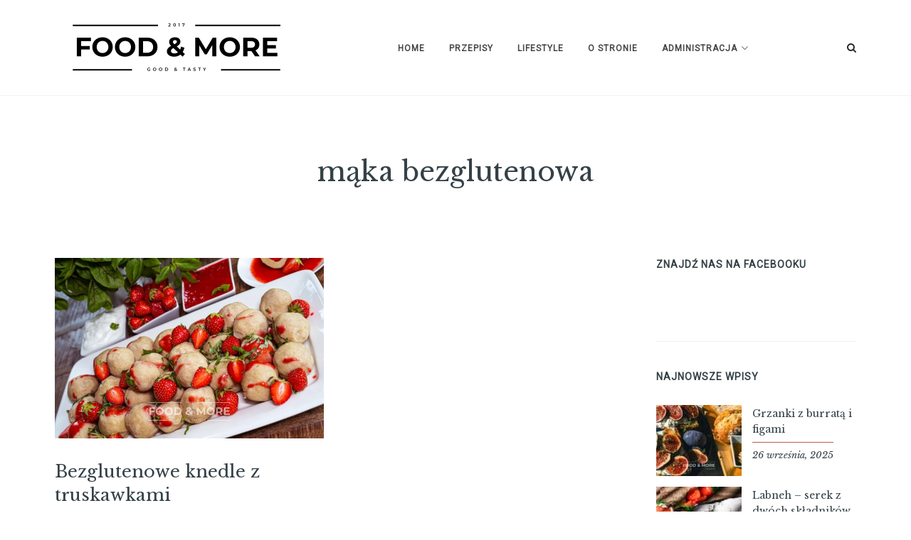

--- FILE ---
content_type: text/html; charset=UTF-8
request_url: https://foodandmore.pl/tag/maka-bezglutenowa/
body_size: 13582
content:

<!DOCTYPE html>
<html dir="ltr" lang="pl-PL" prefix="og: https://ogp.me/ns#">
<head>
<meta charset="UTF-8">
<meta name="viewport" content="width=device-width, initial-scale=1">
<link rel="profile" href="http://gmpg.org/xfn/11">
<link rel="pingback" href="https://foodandmore.pl/xmlrpc.php">

	<style type="text/css">
		/* Write your custom CSS here. Your custom CSS will not be removed when updating healey. */<!-- loop through the posts -->
	</style>

<title>mąka bezglutenowa - Food&amp;More</title>

		<!-- All in One SEO 4.9.0 - aioseo.com -->
	<meta name="robots" content="max-image-preview:large" />
	<link rel="canonical" href="https://foodandmore.pl/tag/maka-bezglutenowa/" />
	<meta name="generator" content="All in One SEO (AIOSEO) 4.9.0" />
		<script type="application/ld+json" class="aioseo-schema">
			{"@context":"https:\/\/schema.org","@graph":[{"@type":"BreadcrumbList","@id":"https:\/\/foodandmore.pl\/tag\/maka-bezglutenowa\/#breadcrumblist","itemListElement":[{"@type":"ListItem","@id":"https:\/\/foodandmore.pl#listItem","position":1,"name":"Home","item":"https:\/\/foodandmore.pl","nextItem":{"@type":"ListItem","@id":"https:\/\/foodandmore.pl\/tag\/maka-bezglutenowa\/#listItem","name":"m\u0105ka bezglutenowa"}},{"@type":"ListItem","@id":"https:\/\/foodandmore.pl\/tag\/maka-bezglutenowa\/#listItem","position":2,"name":"m\u0105ka bezglutenowa","previousItem":{"@type":"ListItem","@id":"https:\/\/foodandmore.pl#listItem","name":"Home"}}]},{"@type":"CollectionPage","@id":"https:\/\/foodandmore.pl\/tag\/maka-bezglutenowa\/#collectionpage","url":"https:\/\/foodandmore.pl\/tag\/maka-bezglutenowa\/","name":"m\u0105ka bezglutenowa - Food&More","inLanguage":"pl-PL","isPartOf":{"@id":"https:\/\/foodandmore.pl\/#website"},"breadcrumb":{"@id":"https:\/\/foodandmore.pl\/tag\/maka-bezglutenowa\/#breadcrumblist"}},{"@type":"Organization","@id":"https:\/\/foodandmore.pl\/#organization","name":"Food&More","description":"Smaczny blog kulinarny","url":"https:\/\/foodandmore.pl\/","logo":{"@type":"ImageObject","url":"https:\/\/foodandmore.pl\/wp-content\/uploads\/2019\/11\/cropped-FM_black_squere.png","@id":"https:\/\/foodandmore.pl\/tag\/maka-bezglutenowa\/#organizationLogo","width":512,"height":512},"image":{"@id":"https:\/\/foodandmore.pl\/tag\/maka-bezglutenowa\/#organizationLogo"},"sameAs":["https:\/\/www.facebook.com\/foodandmorepl\/","https:\/\/www.instagram.com\/food__and__more\/"]},{"@type":"WebSite","@id":"https:\/\/foodandmore.pl\/#website","url":"https:\/\/foodandmore.pl\/","name":"Food&More","description":"Smaczny blog kulinarny","inLanguage":"pl-PL","publisher":{"@id":"https:\/\/foodandmore.pl\/#organization"}}]}
		</script>
		<!-- All in One SEO -->

<link rel='dns-prefetch' href='//secure.gravatar.com' />
<link rel='dns-prefetch' href='//stats.wp.com' />
<link rel='dns-prefetch' href='//fonts.googleapis.com' />
<link rel='dns-prefetch' href='//v0.wordpress.com' />
<link rel='dns-prefetch' href='//widgets.wp.com' />
<link rel='dns-prefetch' href='//s0.wp.com' />
<link rel='dns-prefetch' href='//0.gravatar.com' />
<link rel='dns-prefetch' href='//1.gravatar.com' />
<link rel='dns-prefetch' href='//2.gravatar.com' />
<link rel='dns-prefetch' href='//jetpack.wordpress.com' />
<link rel='dns-prefetch' href='//public-api.wordpress.com' />
<link rel="alternate" type="application/rss+xml" title="Food&amp;More &raquo; Kanał z wpisami" href="https://foodandmore.pl/feed/" />
<link rel="alternate" type="application/rss+xml" title="Food&amp;More &raquo; Kanał z komentarzami" href="https://foodandmore.pl/comments/feed/" />
<link rel="alternate" type="application/rss+xml" title="Food&amp;More &raquo; Kanał z wpisami otagowanymi jako mąka bezglutenowa" href="https://foodandmore.pl/tag/maka-bezglutenowa/feed/" />
<style id='wp-img-auto-sizes-contain-inline-css' type='text/css'>
img:is([sizes=auto i],[sizes^="auto," i]){contain-intrinsic-size:3000px 1500px}
/*# sourceURL=wp-img-auto-sizes-contain-inline-css */
</style>

<link rel='stylesheet' id='codepeople-loading-page-style-css' href='https://foodandmore.pl/wp-content/plugins/loading-page/css/loading-page.css?ver=free-1.2.7' type='text/css' media='' />
<link rel='stylesheet' id='codepeople-loading-page-style-effect-css' href='https://foodandmore.pl/wp-content/plugins/loading-page/css/loading-page.css?ver=free-1.2.7' type='text/css' media='' />
<link rel='stylesheet' id='sbi_styles-css' href='https://foodandmore.pl/wp-content/plugins/instagram-feed/css/sbi-styles.min.css?ver=6.10.0' type='text/css' media='all' />
<style id='wp-emoji-styles-inline-css' type='text/css'>

	img.wp-smiley, img.emoji {
		display: inline !important;
		border: none !important;
		box-shadow: none !important;
		height: 1em !important;
		width: 1em !important;
		margin: 0 0.07em !important;
		vertical-align: -0.1em !important;
		background: none !important;
		padding: 0 !important;
	}
/*# sourceURL=wp-emoji-styles-inline-css */
</style>
<link rel='stylesheet' id='wp-block-library-css' href='https://foodandmore.pl/wp-includes/css/dist/block-library/style.min.css?ver=6.9' type='text/css' media='all' />
<style id='wp-block-paragraph-inline-css' type='text/css'>
.is-small-text{font-size:.875em}.is-regular-text{font-size:1em}.is-large-text{font-size:2.25em}.is-larger-text{font-size:3em}.has-drop-cap:not(:focus):first-letter{float:left;font-size:8.4em;font-style:normal;font-weight:100;line-height:.68;margin:.05em .1em 0 0;text-transform:uppercase}body.rtl .has-drop-cap:not(:focus):first-letter{float:none;margin-left:.1em}p.has-drop-cap.has-background{overflow:hidden}:root :where(p.has-background){padding:1.25em 2.375em}:where(p.has-text-color:not(.has-link-color)) a{color:inherit}p.has-text-align-left[style*="writing-mode:vertical-lr"],p.has-text-align-right[style*="writing-mode:vertical-rl"]{rotate:180deg}
/*# sourceURL=https://foodandmore.pl/wp-includes/blocks/paragraph/style.min.css */
</style>
<style id='global-styles-inline-css' type='text/css'>
:root{--wp--preset--aspect-ratio--square: 1;--wp--preset--aspect-ratio--4-3: 4/3;--wp--preset--aspect-ratio--3-4: 3/4;--wp--preset--aspect-ratio--3-2: 3/2;--wp--preset--aspect-ratio--2-3: 2/3;--wp--preset--aspect-ratio--16-9: 16/9;--wp--preset--aspect-ratio--9-16: 9/16;--wp--preset--color--black: #000000;--wp--preset--color--cyan-bluish-gray: #abb8c3;--wp--preset--color--white: #ffffff;--wp--preset--color--pale-pink: #f78da7;--wp--preset--color--vivid-red: #cf2e2e;--wp--preset--color--luminous-vivid-orange: #ff6900;--wp--preset--color--luminous-vivid-amber: #fcb900;--wp--preset--color--light-green-cyan: #7bdcb5;--wp--preset--color--vivid-green-cyan: #00d084;--wp--preset--color--pale-cyan-blue: #8ed1fc;--wp--preset--color--vivid-cyan-blue: #0693e3;--wp--preset--color--vivid-purple: #9b51e0;--wp--preset--gradient--vivid-cyan-blue-to-vivid-purple: linear-gradient(135deg,rgb(6,147,227) 0%,rgb(155,81,224) 100%);--wp--preset--gradient--light-green-cyan-to-vivid-green-cyan: linear-gradient(135deg,rgb(122,220,180) 0%,rgb(0,208,130) 100%);--wp--preset--gradient--luminous-vivid-amber-to-luminous-vivid-orange: linear-gradient(135deg,rgb(252,185,0) 0%,rgb(255,105,0) 100%);--wp--preset--gradient--luminous-vivid-orange-to-vivid-red: linear-gradient(135deg,rgb(255,105,0) 0%,rgb(207,46,46) 100%);--wp--preset--gradient--very-light-gray-to-cyan-bluish-gray: linear-gradient(135deg,rgb(238,238,238) 0%,rgb(169,184,195) 100%);--wp--preset--gradient--cool-to-warm-spectrum: linear-gradient(135deg,rgb(74,234,220) 0%,rgb(151,120,209) 20%,rgb(207,42,186) 40%,rgb(238,44,130) 60%,rgb(251,105,98) 80%,rgb(254,248,76) 100%);--wp--preset--gradient--blush-light-purple: linear-gradient(135deg,rgb(255,206,236) 0%,rgb(152,150,240) 100%);--wp--preset--gradient--blush-bordeaux: linear-gradient(135deg,rgb(254,205,165) 0%,rgb(254,45,45) 50%,rgb(107,0,62) 100%);--wp--preset--gradient--luminous-dusk: linear-gradient(135deg,rgb(255,203,112) 0%,rgb(199,81,192) 50%,rgb(65,88,208) 100%);--wp--preset--gradient--pale-ocean: linear-gradient(135deg,rgb(255,245,203) 0%,rgb(182,227,212) 50%,rgb(51,167,181) 100%);--wp--preset--gradient--electric-grass: linear-gradient(135deg,rgb(202,248,128) 0%,rgb(113,206,126) 100%);--wp--preset--gradient--midnight: linear-gradient(135deg,rgb(2,3,129) 0%,rgb(40,116,252) 100%);--wp--preset--font-size--small: 13px;--wp--preset--font-size--medium: 20px;--wp--preset--font-size--large: 36px;--wp--preset--font-size--x-large: 42px;--wp--preset--spacing--20: 0.44rem;--wp--preset--spacing--30: 0.67rem;--wp--preset--spacing--40: 1rem;--wp--preset--spacing--50: 1.5rem;--wp--preset--spacing--60: 2.25rem;--wp--preset--spacing--70: 3.38rem;--wp--preset--spacing--80: 5.06rem;--wp--preset--shadow--natural: 6px 6px 9px rgba(0, 0, 0, 0.2);--wp--preset--shadow--deep: 12px 12px 50px rgba(0, 0, 0, 0.4);--wp--preset--shadow--sharp: 6px 6px 0px rgba(0, 0, 0, 0.2);--wp--preset--shadow--outlined: 6px 6px 0px -3px rgb(255, 255, 255), 6px 6px rgb(0, 0, 0);--wp--preset--shadow--crisp: 6px 6px 0px rgb(0, 0, 0);}:where(.is-layout-flex){gap: 0.5em;}:where(.is-layout-grid){gap: 0.5em;}body .is-layout-flex{display: flex;}.is-layout-flex{flex-wrap: wrap;align-items: center;}.is-layout-flex > :is(*, div){margin: 0;}body .is-layout-grid{display: grid;}.is-layout-grid > :is(*, div){margin: 0;}:where(.wp-block-columns.is-layout-flex){gap: 2em;}:where(.wp-block-columns.is-layout-grid){gap: 2em;}:where(.wp-block-post-template.is-layout-flex){gap: 1.25em;}:where(.wp-block-post-template.is-layout-grid){gap: 1.25em;}.has-black-color{color: var(--wp--preset--color--black) !important;}.has-cyan-bluish-gray-color{color: var(--wp--preset--color--cyan-bluish-gray) !important;}.has-white-color{color: var(--wp--preset--color--white) !important;}.has-pale-pink-color{color: var(--wp--preset--color--pale-pink) !important;}.has-vivid-red-color{color: var(--wp--preset--color--vivid-red) !important;}.has-luminous-vivid-orange-color{color: var(--wp--preset--color--luminous-vivid-orange) !important;}.has-luminous-vivid-amber-color{color: var(--wp--preset--color--luminous-vivid-amber) !important;}.has-light-green-cyan-color{color: var(--wp--preset--color--light-green-cyan) !important;}.has-vivid-green-cyan-color{color: var(--wp--preset--color--vivid-green-cyan) !important;}.has-pale-cyan-blue-color{color: var(--wp--preset--color--pale-cyan-blue) !important;}.has-vivid-cyan-blue-color{color: var(--wp--preset--color--vivid-cyan-blue) !important;}.has-vivid-purple-color{color: var(--wp--preset--color--vivid-purple) !important;}.has-black-background-color{background-color: var(--wp--preset--color--black) !important;}.has-cyan-bluish-gray-background-color{background-color: var(--wp--preset--color--cyan-bluish-gray) !important;}.has-white-background-color{background-color: var(--wp--preset--color--white) !important;}.has-pale-pink-background-color{background-color: var(--wp--preset--color--pale-pink) !important;}.has-vivid-red-background-color{background-color: var(--wp--preset--color--vivid-red) !important;}.has-luminous-vivid-orange-background-color{background-color: var(--wp--preset--color--luminous-vivid-orange) !important;}.has-luminous-vivid-amber-background-color{background-color: var(--wp--preset--color--luminous-vivid-amber) !important;}.has-light-green-cyan-background-color{background-color: var(--wp--preset--color--light-green-cyan) !important;}.has-vivid-green-cyan-background-color{background-color: var(--wp--preset--color--vivid-green-cyan) !important;}.has-pale-cyan-blue-background-color{background-color: var(--wp--preset--color--pale-cyan-blue) !important;}.has-vivid-cyan-blue-background-color{background-color: var(--wp--preset--color--vivid-cyan-blue) !important;}.has-vivid-purple-background-color{background-color: var(--wp--preset--color--vivid-purple) !important;}.has-black-border-color{border-color: var(--wp--preset--color--black) !important;}.has-cyan-bluish-gray-border-color{border-color: var(--wp--preset--color--cyan-bluish-gray) !important;}.has-white-border-color{border-color: var(--wp--preset--color--white) !important;}.has-pale-pink-border-color{border-color: var(--wp--preset--color--pale-pink) !important;}.has-vivid-red-border-color{border-color: var(--wp--preset--color--vivid-red) !important;}.has-luminous-vivid-orange-border-color{border-color: var(--wp--preset--color--luminous-vivid-orange) !important;}.has-luminous-vivid-amber-border-color{border-color: var(--wp--preset--color--luminous-vivid-amber) !important;}.has-light-green-cyan-border-color{border-color: var(--wp--preset--color--light-green-cyan) !important;}.has-vivid-green-cyan-border-color{border-color: var(--wp--preset--color--vivid-green-cyan) !important;}.has-pale-cyan-blue-border-color{border-color: var(--wp--preset--color--pale-cyan-blue) !important;}.has-vivid-cyan-blue-border-color{border-color: var(--wp--preset--color--vivid-cyan-blue) !important;}.has-vivid-purple-border-color{border-color: var(--wp--preset--color--vivid-purple) !important;}.has-vivid-cyan-blue-to-vivid-purple-gradient-background{background: var(--wp--preset--gradient--vivid-cyan-blue-to-vivid-purple) !important;}.has-light-green-cyan-to-vivid-green-cyan-gradient-background{background: var(--wp--preset--gradient--light-green-cyan-to-vivid-green-cyan) !important;}.has-luminous-vivid-amber-to-luminous-vivid-orange-gradient-background{background: var(--wp--preset--gradient--luminous-vivid-amber-to-luminous-vivid-orange) !important;}.has-luminous-vivid-orange-to-vivid-red-gradient-background{background: var(--wp--preset--gradient--luminous-vivid-orange-to-vivid-red) !important;}.has-very-light-gray-to-cyan-bluish-gray-gradient-background{background: var(--wp--preset--gradient--very-light-gray-to-cyan-bluish-gray) !important;}.has-cool-to-warm-spectrum-gradient-background{background: var(--wp--preset--gradient--cool-to-warm-spectrum) !important;}.has-blush-light-purple-gradient-background{background: var(--wp--preset--gradient--blush-light-purple) !important;}.has-blush-bordeaux-gradient-background{background: var(--wp--preset--gradient--blush-bordeaux) !important;}.has-luminous-dusk-gradient-background{background: var(--wp--preset--gradient--luminous-dusk) !important;}.has-pale-ocean-gradient-background{background: var(--wp--preset--gradient--pale-ocean) !important;}.has-electric-grass-gradient-background{background: var(--wp--preset--gradient--electric-grass) !important;}.has-midnight-gradient-background{background: var(--wp--preset--gradient--midnight) !important;}.has-small-font-size{font-size: var(--wp--preset--font-size--small) !important;}.has-medium-font-size{font-size: var(--wp--preset--font-size--medium) !important;}.has-large-font-size{font-size: var(--wp--preset--font-size--large) !important;}.has-x-large-font-size{font-size: var(--wp--preset--font-size--x-large) !important;}
/*# sourceURL=global-styles-inline-css */
</style>

<style id='classic-theme-styles-inline-css' type='text/css'>
/*! This file is auto-generated */
.wp-block-button__link{color:#fff;background-color:#32373c;border-radius:9999px;box-shadow:none;text-decoration:none;padding:calc(.667em + 2px) calc(1.333em + 2px);font-size:1.125em}.wp-block-file__button{background:#32373c;color:#fff;text-decoration:none}
/*# sourceURL=/wp-includes/css/classic-themes.min.css */
</style>
<link rel='stylesheet' id='contact-form-7-css' href='https://foodandmore.pl/wp-content/plugins/contact-form-7/includes/css/styles.css?ver=6.1.4' type='text/css' media='all' />
<link rel='stylesheet' id='gdpr-css' href='https://foodandmore.pl/wp-content/plugins/gdpr/dist/css/public.css?ver=2.1.2' type='text/css' media='all' />
<link rel='stylesheet' id='dashicons-css' href='https://foodandmore.pl/wp-includes/css/dashicons.min.css?ver=6.9' type='text/css' media='all' />
<link rel='stylesheet' id='super-simple-recipes-tool-tipster-css' href='https://foodandmore.pl/wp-content/plugins/super-simple-recipes/assets/css/tooltipster.bundle.min.css?ver=6.9' type='text/css' media='all' />
<link rel='stylesheet' id='super-simple-recipes-styles-css' href='https://foodandmore.pl/wp-content/plugins/super-simple-recipes/assets/css/super-simple-recipes.css?ver=6.9' type='text/css' media='all' />
<link rel='stylesheet' id='wpccp-css' href='https://foodandmore.pl/wp-content/plugins/wp-content-copy-protection/assets/css/style.min.css?ver=1702848589' type='text/css' media='all' />
<link rel='stylesheet' id='font-awesome-css' href='https://foodandmore.pl/wp-content/themes/healey/css/font-awesome.min.css?ver=6.9' type='text/css' media='all' />
<link rel='stylesheet' id='google-fonts-css' href='https://fonts.googleapis.com/css?family=Libre+Baskerville%3A400%2C400i%2C700%7CRaleway%3A400%2C400i%2C500%2C600&#038;ver=6.9' type='text/css' media='all' />
<link rel='stylesheet' id='slick-css' href='https://foodandmore.pl/wp-content/themes/healey/css/slick.css?ver=6.9' type='text/css' media='all' />
<link rel='stylesheet' id='jetpack-css' href='https://foodandmore.pl/wp-content/themes/healey/css/jetpack.css?ver=6.9' type='text/css' media='all' />
<link rel='stylesheet' id='healey-style-css' href='https://foodandmore.pl/wp-content/themes/healey/style.css?ver=6.9' type='text/css' media='all' />
<link rel='stylesheet' id='healey_no-kirki-css' href='https://foodandmore.pl/wp-content/themes/healey/style.css' type='text/css' media='all' />
<style id='healey_no-kirki-inline-css' type='text/css'>
.entry.grid .entry-content,body{font-family:Libre Baskerville;font-size:14px;letter-spacing:0px;font-backup:;font-weight:;font-style:normal;}h1{font-family:Libre Baskerville;font-size:32px;letter-spacing:0px;font-backup:;font-weight:;font-style:normal;}h2{font-family:Libre Baskerville;font-size:26px;letter-spacing:0px;font-backup:;font-weight:;font-style:normal;}h3{font-family:Libre Baskerville;font-size:22px;letter-spacing:0px;font-backup:;font-weight:;font-style:normal;}h4{font-family:Libre Baskerville;font-size:20px;letter-spacing:0px;font-backup:;font-weight:;font-style:normal;}h5{font-family:Libre Baskerville;font-size:18px;letter-spacing:0px;font-backup:;font-weight:;font-style:normal;}h6{font-family:Libre Baskerville;font-size:16px;letter-spacing:0px;font-backup:;font-weight:;font-style:normal;}input[type="color"],input[type="color"]:focus,input[type="date"],input[type="date"]:focus,input[type="datetime"],input[type="datetime"]:focus,input[type="datetime-local"],input[type="datetime-local"]:focus,input[type="email"],input[type="email"]:focus,input[type="month"],input[type="month"]:focus,input[type="number"],input[type="number"]:focus,input[type="password"],input[type="password"]:focus,input[type="range"],input[type="range"]:focus,input[type="search"],input[type="search"]:focus,input[type="tel"],input[type="tel"]:focus,input[type="text"],input[type="text"]:focus,input[type="time"],input[type="time"]:focus,input[type="url"],input[type="url"]:focus,input[type="week"],input[type="week"]:focus,textarea,textarea:focus{font-family:Libre Baskerville;font-size:14px;letter-spacing:0;}.button,.posts-navigation a,.site-main #infinite-handle span button,.site-main #infinite-handle span button:focus,.site-main #infinite-handle span button:hover,button,input[type="button"],input[type="reset"],input[type="submit"]{font-family:Libre Baskerville;font-size:14px;letter-spacing:0px;font-backup:;font-weight:;font-style:italic;}.site-header .main-navigation a{font-family:Roboto;font-size:12px;letter-spacing:1px;font-backup:;font-weight:;font-style:normal;}.footer-navigation a{font-family:Roboto;font-size:12px;letter-spacing:1px;font-backup:;font-weight:;font-style:normal;}.entry .entry-content .more-link{font-family:Roboto;font-size:13px;letter-spacing:1px;font-backup:;font-weight:;font-style:normal;}.entry-meta span.cat-links a{font-family:Roboto;font-size:13px;letter-spacing:1px;font-backup:;font-weight:;font-style:normal;}.widget-area .widget .widget-title,.widget-area .widget .widget-title a{font-family:Roboto;font-size:14px;letter-spacing:1px;font-backup:;font-weight:;font-style:normal;}.featured-post-slider.slider, .featured-post-slider.slider .slide{height:500px;}.main-navigation .current-menu-ancestor > a,.main-navigation .current-menu-item > a,.main-navigation .current_page_ancestor > a,.main-navigation .current_page_item > a,.main-navigation li.focus > a,.main-navigation li:hover > a,a{color:#ba5c51;}.sticky .sticky-post{background-color:#ba5c51;}.entry-meta, .widget .recent-posts .recent-post .recent-post-content .recent-post-meta{border-color:#ba5c51;}.button,.posts-navigation a,.site-main #infinite-handle span button,.site-main #infinite-handle span button:focus,.site-main #infinite-handle span button:hover,.widget-area .widget a.about-me-link, button,input[type="button"], input[type="reset"],input[type="submit"]{border-color:#ba5c51;}
/*# sourceURL=healey_no-kirki-inline-css */
</style>
<link rel='stylesheet' id='da5d639d330507d846de98e789c47bb5-css' href='//fonts.googleapis.com/css?family=Libre+Baskerville:regular' type='text/css' media='all' />
<link rel='stylesheet' id='d6b35c50b8d167aca13d098ec4874d77-css' href='//fonts.googleapis.com/css?family=Libre+Baskerville:italic' type='text/css' media='all' />
<link rel='stylesheet' id='c1d2afc14453ac1e1166cb6b770453f0-css' href='//fonts.googleapis.com/css?family=Roboto:regular' type='text/css' media='all' />
<link rel='stylesheet' id='jetpack_likes-css' href='https://foodandmore.pl/wp-content/plugins/jetpack/modules/likes/style.css?ver=15.4' type='text/css' media='all' />
<style id='jetpack_facebook_likebox-inline-css' type='text/css'>
.widget_facebook_likebox {
	overflow: hidden;
}

/*# sourceURL=https://foodandmore.pl/wp-content/plugins/jetpack/modules/widgets/facebook-likebox/style.css */
</style>
<script type="text/javascript" src="https://foodandmore.pl/wp-includes/js/jquery/jquery.min.js?ver=3.7.1" id="jquery-core-js"></script>
<script type="text/javascript" src="https://foodandmore.pl/wp-includes/js/jquery/jquery-migrate.min.js?ver=3.4.1" id="jquery-migrate-js"></script>
<script type="text/javascript" src="https://foodandmore.pl/wp-content/plugins/loading-page/loading-screens/logo/loading-logo.js?ver=free-1.2.7" id="codepeople-loading-page-script-logo-js"></script>
<script type="text/javascript" id="codepeople-loading-page-script-js-before">
/* <![CDATA[ */
loading_page_settings={"loadingScreen":1,"closeBtn":false,"removeInOnLoad":false,"codeblock":"","backgroundColor":"rgba(255,255,255,0.8)","foregroundColor":"#000000","backgroundImage":"","additionalSeconds":0,"pageEffect":"none","backgroundRepeat":"repeat","fullscreen":0,"graphic":"logo","text":true,"lp_ls":{"logo":{"image":"https:\/\/foodandmore.pl\/wp-content\/uploads\/2019\/11\/FM_black_-1.png","grayscale":"1","blink":"0"}},"screen_size":"all","screen_width":0,"deepSearch":0,"modifyDisplayRule":0,"triggerLinkScreenNeverClose":0,"triggerLinkScreenCloseAfter":4};
//# sourceURL=codepeople-loading-page-script-js-before
/* ]]> */
</script>
<script type="text/javascript" src="https://foodandmore.pl/wp-content/plugins/loading-page/js/loading-page.min.js?ver=free-1.2.7" id="codepeople-loading-page-script-js"></script>
<script type="text/javascript" id="gdpr-js-extra">
/* <![CDATA[ */
var GDPR = {"ajaxurl":"https://foodandmore.pl/wp-admin/admin-ajax.php","logouturl":"","i18n":{"aborting":"Aborting","logging_out":"You are being logged out.","continue":"Continue","cancel":"Cancel","ok":"OK","close_account":"Close your account?","close_account_warning":"Your account will be closed and all data will be permanently deleted and cannot be recovered. Are you sure?","are_you_sure":"Are you sure?","policy_disagree":"By disagreeing you will no longer have access to our site and will be logged out."},"is_user_logged_in":"","refresh":"1"};
//# sourceURL=gdpr-js-extra
/* ]]> */
</script>
<script type="text/javascript" src="https://foodandmore.pl/wp-content/plugins/gdpr/dist/js/public.js?ver=2.1.2" id="gdpr-js"></script>
<script type="text/javascript" src="https://foodandmore.pl/wp-content/plugins/super-simple-recipes/assets/js/printThis.js?ver=6.9" id="print-this-js"></script>
<script type="text/javascript" src="https://foodandmore.pl/wp-content/plugins/super-simple-recipes/assets/js/tooltipster.bundle.min.js?ver=6.9" id="super-simple-recipes-tool-tipster-js"></script>
<script type="text/javascript" id="super-simple-recipes-scripts-js-extra">
/* <![CDATA[ */
var ssr_ajax_var = {"recipe_id":"4386","url":"https://foodandmore.pl/wp-admin/admin-ajax.php","nonce":"83552f9b31"};
//# sourceURL=super-simple-recipes-scripts-js-extra
/* ]]> */
</script>
<script type="text/javascript" src="https://foodandmore.pl/wp-content/plugins/super-simple-recipes/assets/js/super-simple-recipes.js?ver=6.9" id="super-simple-recipes-scripts-js"></script>
<link rel="https://api.w.org/" href="https://foodandmore.pl/wp-json/" /><link rel="alternate" title="JSON" type="application/json" href="https://foodandmore.pl/wp-json/wp/v2/tags/1270" /><link rel="EditURI" type="application/rsd+xml" title="RSD" href="https://foodandmore.pl/xmlrpc.php?rsd" />
<meta name="generator" content="WordPress 6.9" />
	<style>img#wpstats{display:none}</style>
		<link rel="icon" href="https://foodandmore.pl/wp-content/uploads/2019/11/cropped-FM_black_squere-32x32.png" sizes="32x32" />
<link rel="icon" href="https://foodandmore.pl/wp-content/uploads/2019/11/cropped-FM_black_squere-192x192.png" sizes="192x192" />
<link rel="apple-touch-icon" href="https://foodandmore.pl/wp-content/uploads/2019/11/cropped-FM_black_squere-180x180.png" />
<meta name="msapplication-TileImage" content="https://foodandmore.pl/wp-content/uploads/2019/11/cropped-FM_black_squere-270x270.png" />
<style id="loading-page-inline-style">body{visibility:hidden;}</style><noscript><style>body{visibility:visible;}</style></noscript><link rel="preload" href="https://foodandmore.pl/wp-content/uploads/2019/11/FM_black_-1.png" as="image" type="image/svg+xml">
<div align="center">
	<noscript>
		<div style="position:fixed; top:0px; left:0px; z-index:3000; height:100%; width:100%; background-color:#FFFFFF">
			<br/><br/>
			<div style="font-family: Tahoma; font-size: 14px; background-color:#FFFFCC; border: 1pt solid Black; padding: 10pt;">
				Sorry, you have Javascript Disabled! To see this page as it is meant to appear, please enable your Javascript!
			</div>
		</div>
	</noscript>
</div>

</head>

<body class="archive tag tag-maka-bezglutenowa tag-1270 wp-theme-healey lp_loading_screen_body">
	
<div id="page" class="site">

	<a class="skip-link screen-reader-text" href="#content">Skip to content</a>

	
		<header class="site-header">	
				
	<nav class="mobile-navigation">	
			<div class="menu-menu_main-container"><ul id="mobile-menu" class="menu"><li id="menu-item-714" class="menu-item menu-item-type-custom menu-item-object-custom menu-item-home menu-item-714"><a href="http://foodandmore.pl/">Home</a></li>
<li id="menu-item-26" class="menu-item menu-item-type-post_type menu-item-object-page menu-item-26"><a href="https://foodandmore.pl/przepisy/">Przepisy</a></li>
<li id="menu-item-1282" class="menu-item menu-item-type-post_type menu-item-object-page menu-item-1282"><a href="https://foodandmore.pl/lifestyle/">LifeStyle</a></li>
<li id="menu-item-633" class="menu-item menu-item-type-post_type menu-item-object-page menu-item-633"><a href="https://foodandmore.pl/o-mnie/">O stronie</a></li>
<li id="menu-item-1564" class="menu-item menu-item-type-custom menu-item-object-custom menu-item-has-children menu-item-1564"><a href="#Administracja">Administracja</a>
<ul class="sub-menu">
	<li id="menu-item-25" class="menu-item menu-item-type-post_type menu-item-object-page menu-item-25"><a href="https://foodandmore.pl/kontakt/">Kontakt</a></li>
	<li id="menu-item-1558" class="menu-item menu-item-type-post_type menu-item-object-page menu-item-1558"><a href="https://foodandmore.pl/regulamin-i-polityka-strony/">Regulamin</a></li>
</ul>
</li>
</ul></div>					
	</nav><!-- .mobile-navigation -->								
	
	<div class="site-header-container">
		
		<div class="site-header-content">
			
		<div class="site-branding">
			
							
				<a href="https://foodandmore.pl/" rel="home">
					<img src="https://foodandmore.pl/wp-content/uploads/2019/11/FM_black_-1.png" height="300px" width="400px" alt="Food & more" />				
				</a>
						
									
		</div><!-- .site-branding -->
		
		<nav class="main-navigation">															
	
			<div class="menu-menu_main-container"><ul id="primary-menu" class="menu"><li class="menu-item menu-item-type-custom menu-item-object-custom menu-item-home menu-item-714"><a href="http://foodandmore.pl/">Home</a></li>
<li class="menu-item menu-item-type-post_type menu-item-object-page menu-item-26"><a href="https://foodandmore.pl/przepisy/">Przepisy</a></li>
<li class="menu-item menu-item-type-post_type menu-item-object-page menu-item-1282"><a href="https://foodandmore.pl/lifestyle/">LifeStyle</a></li>
<li class="menu-item menu-item-type-post_type menu-item-object-page menu-item-633"><a href="https://foodandmore.pl/o-mnie/">O stronie</a></li>
<li class="menu-item menu-item-type-custom menu-item-object-custom menu-item-has-children menu-item-1564"><a href="#Administracja">Administracja</a>
<ul class="sub-menu">
	<li class="menu-item menu-item-type-post_type menu-item-object-page menu-item-25"><a href="https://foodandmore.pl/kontakt/">Kontakt</a></li>
	<li class="menu-item menu-item-type-post_type menu-item-object-page menu-item-1558"><a href="https://foodandmore.pl/regulamin-i-polityka-strony/">Regulamin</a></li>
</ul>
</li>
</ul></div>																						
			
			<div id="toggle-menu">
					<span></span>
					<span></span>
					<span></span>
					<span></span>																	
			</div><!-- #toggle-menu-->					
			
		</nav><!-- #site-navigation -->									
		
		
				
			<i class="toggle-search fa fa-search" aria-hidden="true"></i>	
			<form role="search" method="get" class="search-form" action="https://foodandmore.pl/">
    <label>    
        <span class="screen-reader-text">Szukaj:</span>
        <input type="search" class="search-field" placeholder="Napisz co chcesz znaleźć..." value="" name="s" title="Szukaj:" />    
    </label>    
    <button type="submit" class="search-submit"><i class="fa fa-search" aria-hidden="true"></i></button>
</form>	
		
			
		
		</div><!-- .header-container -->
	
	</div><!-- .header-content -->							

</header><!-- #masthead -->		
		
		
	
	
	<div class="post-title">
	
		<div class="post-title-container">
			
			<div class="post-title-content">		
		
								
						
																	
							<h1 class="entry-title">mąka bezglutenowa						
						
																				
				
									
				
			</div><!-- .post-title-content -->
		
		</div><!-- .post-title-container -->
	
	</div><!-- .post-title -->

	
	<div class="site-container">		
		
	<div class="site-content">	

	<div id="primary" class="content-area ">
		
		<main id="main" class="site-main grid">

		
							<ul class="grid">
			
									
									
<li>
<article id="post-4390" class="entry grid post-4390 post type-post status-publish format-standard has-post-thumbnail hentry category-obiad tag-knedle tag-maka-bezglutenowa tag-maka-gryczana tag-truskawki">
	
	<header class="entry-header">

					<div class="entry-image">
				<a href="https://foodandmore.pl/2022/06/bezglutenowe-knedle-z-truskawkami/">
					<img width="732" height="492" src="https://foodandmore.pl/wp-content/uploads/2022/06/S_C1279-732x492.jpg" class="attachment-healey-post-grid size-healey-post-grid wp-post-image" alt="" decoding="async" fetchpriority="high" />				</a>
			</div>
				
	</header><!-- .entry-header -->	

			<h2 class="entry-title"><a href="https://foodandmore.pl/2022/06/bezglutenowe-knedle-z-truskawkami/" rel="bookmark">Bezglutenowe knedle z truskawkami</a></h2>		
			

			<div class="entry-meta"><span class="cat-links"><a href="https://foodandmore.pl/category/obiad/" rel="category tag">Obiad</a></span><span class="posted-on"><a href="https://foodandmore.pl/2022/06/bezglutenowe-knedle-z-truskawkami/" rel="bookmark"><time class="entry-date published" datetime="2022-06-21T22:01:38+02:00">21 czerwca, 2022</time><time class="updated" datetime="2022-06-21T22:01:41+02:00">21 czerwca, 2022</time></a></span><span class="byline"> <span class="author vcard"><a class="url fn n" href="https://foodandmore.pl/author/martyna/">Martyna</a></span></span></div><!-- .entry-meta -->																

			

	<div class="entry-content ">

		<p>Bezglutenowe knedle z truskawkami, przygotowane z mąki gryczanej białej są idealną propozycją dla fanów bezglutenowych posiłków. Są cięższe niż te klasyczne, przygotowane na mące pszennej. Są również bardziej sycące.</p>
		
		<a href="https://foodandmore.pl/2022/06/bezglutenowe-knedle-z-truskawkami/" class="more-link">Kontynuuj czytanie</a>
		
	</div><!-- .entry-content -->

</article><!-- #post-## -->
</li>				
						
							</ul>
			
			
		
		</main><!-- #main -->
		
	</div><!-- #primary -->

	

<aside class="widget-area">
	<div id="facebook-likebox-2" class="widget widget_facebook_likebox"><h5 class="widget-title"><a href="https://www.facebook.com/foodandmorepl/">Znajdź nas na Facebooku</a></h5>		<div id="fb-root"></div>
		<div class="fb-page" data-href="https://www.facebook.com/foodandmorepl/" data-width="340"  data-height="432" data-hide-cover="false" data-show-facepile="true" data-tabs="false" data-hide-cta="false" data-small-header="false">
		<div class="fb-xfbml-parse-ignore"><blockquote cite="https://www.facebook.com/foodandmorepl/"><a href="https://www.facebook.com/foodandmorepl/">Znajdź nas na Facebooku</a></blockquote></div>
		</div>
		</div><div id="healey_recent_posts-3" class="widget widget_healey_recent_posts"><h5 class="widget-title">Najnowsze wpisy</h5>
				<ul class="recent-posts">
					
								
															
						<li class="recent-post post-5280 post type-post status-publish format-standard has-post-thumbnail hentry category-przekaski-i-przystawki tag-burrata tag-figi tag-grzanki tag-miod tag-oregano">				
								
									
									<div class="recent-post-thumbnail">							
										<a href="https://foodandmore.pl/2025/09/grzanki-z-burrata-i-figami/"><img width="120" height="100" src="https://foodandmore.pl/wp-content/uploads/2025/09/C_S9577-120x100.jpg" class="attachment-healey-post-recent size-healey-post-recent wp-post-image" alt="" decoding="async" loading="lazy" /></a>
									</div><!-- .healey-latest-post-image -->
									
									
								<div class="recent-post-content">
									<h6 class="recent-post-title"><a href="https://foodandmore.pl/2025/09/grzanki-z-burrata-i-figami/" title="Grzanki z burratą i figami">Grzanki z burratą i figami</a></h6>
									<span class="recent-post-meta">26 września, 2025</span>
								</div><!-- .healey-latest-post-content -->
								
						</li>
					
															
						<li class="recent-post post-5264 post type-post status-publish format-standard has-post-thumbnail hentry category-sniadanie tag-jogurt-grecki tag-labneh tag-sniadanie tag-sol">				
								
									
									<div class="recent-post-thumbnail">							
										<a href="https://foodandmore.pl/2025/07/labneh-serek-z-dwoch-skladnikow/"><img width="120" height="100" src="https://foodandmore.pl/wp-content/uploads/2025/07/C_S5494-120x100.jpg" class="attachment-healey-post-recent size-healey-post-recent wp-post-image" alt="" decoding="async" loading="lazy" /></a>
									</div><!-- .healey-latest-post-image -->
									
									
								<div class="recent-post-content">
									<h6 class="recent-post-title"><a href="https://foodandmore.pl/2025/07/labneh-serek-z-dwoch-skladnikow/" title="Labneh &#8211; serek z dwóch składników">Labneh &#8211; serek z dwóch składników</a></h6>
									<span class="recent-post-meta">2 lipca, 2025</span>
								</div><!-- .healey-latest-post-content -->
								
						</li>
					
															
						<li class="recent-post post-5224 post type-post status-publish format-standard has-post-thumbnail hentry category-sniadanie tag-dynia tag-marchewka tag-migdaly tag-pasta-kanapkowa tag-pasta-na-kanapki tag-tofu tag-wege">				
								
									
									<div class="recent-post-thumbnail">							
										<a href="https://foodandmore.pl/2025/03/kanapkowa-pasta-z-warzyw-i-tofu/"><img width="120" height="100" src="https://foodandmore.pl/wp-content/uploads/2025/03/C_S3677-120x100.jpg" class="attachment-healey-post-recent size-healey-post-recent wp-post-image" alt="" decoding="async" loading="lazy" /></a>
									</div><!-- .healey-latest-post-image -->
									
									
								<div class="recent-post-content">
									<h6 class="recent-post-title"><a href="https://foodandmore.pl/2025/03/kanapkowa-pasta-z-warzyw-i-tofu/" title="Kanapkowa pasta z warzyw i tofu">Kanapkowa pasta z warzyw i tofu</a></h6>
									<span class="recent-post-meta">3 marca, 2025</span>
								</div><!-- .healey-latest-post-content -->
								
						</li>
					
															
						<li class="recent-post post-5215 post type-post status-publish format-standard has-post-thumbnail hentry category-obiad tag-biala-kielbasa tag-grana-padano tag-ogorki-konserwowe tag-papyka tag-ser tag-zapiekanka tag-ziemniaki">				
								
									
									<div class="recent-post-thumbnail">							
										<a href="https://foodandmore.pl/2025/02/zapiekanka-z-biala-kielbasa-i-warzywami/"><img width="120" height="100" src="https://foodandmore.pl/wp-content/uploads/2025/01/C_S3631-120x100.jpg" class="attachment-healey-post-recent size-healey-post-recent wp-post-image" alt="" decoding="async" loading="lazy" /></a>
									</div><!-- .healey-latest-post-image -->
									
									
								<div class="recent-post-content">
									<h6 class="recent-post-title"><a href="https://foodandmore.pl/2025/02/zapiekanka-z-biala-kielbasa-i-warzywami/" title="Zapiekanka z białą kiełbasą i warzywami">Zapiekanka z białą kiełbasą i warzywami</a></h6>
									<span class="recent-post-meta">21 lutego, 2025</span>
								</div><!-- .healey-latest-post-content -->
								
						</li>
					
					
				</ul>	
				
			</div></aside><!-- #secondary -->


		</div><!-- #content -->

	</div><!-- .site-container -->

	<footer class="site-footer">

		
		<div class="site-lower-footer">

			<div class="site-lower-footer-container">
				
				<div class="site-lower-footer-content">
				
					
					&copy; 2026 Food&amp;More. All rights reserved	
									

				</div><!-- .lower-footer-content -->

			</div><!-- .lower-footer-container -->

		</div><!-- .lower-content -->

	</footer><!-- #colophon -->

</div><!-- #page -->

<script type="speculationrules">
{"prefetch":[{"source":"document","where":{"and":[{"href_matches":"/*"},{"not":{"href_matches":["/wp-*.php","/wp-admin/*","/wp-content/uploads/*","/wp-content/*","/wp-content/plugins/*","/wp-content/themes/healey/*","/*\\?(.+)"]}},{"not":{"selector_matches":"a[rel~=\"nofollow\"]"}},{"not":{"selector_matches":".no-prefetch, .no-prefetch a"}}]},"eagerness":"conservative"}]}
</script>
<div class="gdpr gdpr-overlay"></div>
<div class="gdpr gdpr-general-confirmation">
	<div class="gdpr-wrapper">
		<header>
			<div class="gdpr-box-title">
				<h3></h3>
				<span class="gdpr-close"></span>
			</div>
		</header>
		<div class="gdpr-content">
			<p></p>
		</div>
		<footer>
			<button class="gdpr-ok" data-callback="closeNotification">OK</button>
		</footer>
	</div>
</div>
<!-- Instagram Feed JS -->
<script type="text/javascript">
var sbiajaxurl = "https://foodandmore.pl/wp-admin/admin-ajax.php";
</script>
<script type="module"  src="https://foodandmore.pl/wp-content/plugins/all-in-one-seo-pack/dist/Lite/assets/table-of-contents.95d0dfce.js?ver=4.9.0" id="aioseo/js/src/vue/standalone/blocks/table-of-contents/frontend.js-js"></script>
<script type="text/javascript" src="https://foodandmore.pl/wp-includes/js/dist/hooks.min.js?ver=dd5603f07f9220ed27f1" id="wp-hooks-js"></script>
<script type="text/javascript" src="https://foodandmore.pl/wp-includes/js/dist/i18n.min.js?ver=c26c3dc7bed366793375" id="wp-i18n-js"></script>
<script type="text/javascript" id="wp-i18n-js-after">
/* <![CDATA[ */
wp.i18n.setLocaleData( { 'text direction\u0004ltr': [ 'ltr' ] } );
//# sourceURL=wp-i18n-js-after
/* ]]> */
</script>
<script type="text/javascript" src="https://foodandmore.pl/wp-content/plugins/contact-form-7/includes/swv/js/index.js?ver=6.1.4" id="swv-js"></script>
<script type="text/javascript" id="contact-form-7-js-translations">
/* <![CDATA[ */
( function( domain, translations ) {
	var localeData = translations.locale_data[ domain ] || translations.locale_data.messages;
	localeData[""].domain = domain;
	wp.i18n.setLocaleData( localeData, domain );
} )( "contact-form-7", {"translation-revision-date":"2025-12-11 12:03:49+0000","generator":"GlotPress\/4.0.3","domain":"messages","locale_data":{"messages":{"":{"domain":"messages","plural-forms":"nplurals=3; plural=(n == 1) ? 0 : ((n % 10 >= 2 && n % 10 <= 4 && (n % 100 < 12 || n % 100 > 14)) ? 1 : 2);","lang":"pl"},"This contact form is placed in the wrong place.":["Ten formularz kontaktowy zosta\u0142 umieszczony w niew\u0142a\u015bciwym miejscu."],"Error:":["B\u0142\u0105d:"]}},"comment":{"reference":"includes\/js\/index.js"}} );
//# sourceURL=contact-form-7-js-translations
/* ]]> */
</script>
<script type="text/javascript" id="contact-form-7-js-before">
/* <![CDATA[ */
var wpcf7 = {
    "api": {
        "root": "https:\/\/foodandmore.pl\/wp-json\/",
        "namespace": "contact-form-7\/v1"
    },
    "cached": 1
};
//# sourceURL=contact-form-7-js-before
/* ]]> */
</script>
<script type="text/javascript" src="https://foodandmore.pl/wp-content/plugins/contact-form-7/includes/js/index.js?ver=6.1.4" id="contact-form-7-js"></script>
<script type="text/javascript" id="wpccp-js-before">
/* <![CDATA[ */
const wpccpMessage = 'Content Copy Protection',wpccpPaste = '',wpccpUrl = 'https://foodandmore.pl/wp-content/plugins/wp-content-copy-protection/';
//# sourceURL=wpccp-js-before
/* ]]> */
</script>
<script type="text/javascript" src="https://foodandmore.pl/wp-content/plugins/wp-content-copy-protection/assets/js/script.min.js?ver=1702848589" id="wpccp-js"></script>
<script type="text/javascript" src="https://foodandmore.pl/wp-includes/js/imagesloaded.min.js?ver=5.0.0" id="imagesloaded-js"></script>
<script type="text/javascript" src="https://foodandmore.pl/wp-includes/js/masonry.min.js?ver=4.2.2" id="masonry-js"></script>
<script type="text/javascript" src="https://foodandmore.pl/wp-content/themes/healey/js/slick.min.js?ver=20151215" id="slick-js"></script>
<script type="text/javascript" src="https://foodandmore.pl/wp-content/themes/healey/js/skip-link-focus-fix.js?ver=20151215" id="healey-skip-link-focus-fix-js"></script>
<script type="text/javascript" src="https://foodandmore.pl/wp-content/themes/healey/js/navigation.js?ver=20151215" id="healey-navigation-js"></script>
<script type="text/javascript" src="https://foodandmore.pl/wp-content/themes/healey/js/scripts.js?ver=20151215" id="healey-scripts-js"></script>
<script type="text/javascript" src="https://foodandmore.pl/wp-content/themes/healey/js/slider-3.js?ver=20151215" id="healey-slider-js"></script>
<script type="text/javascript" id="jetpack-facebook-embed-js-extra">
/* <![CDATA[ */
var jpfbembed = {"appid":"249643311490","locale":"pl_PL"};
//# sourceURL=jetpack-facebook-embed-js-extra
/* ]]> */
</script>
<script type="text/javascript" src="https://foodandmore.pl/wp-content/plugins/jetpack/_inc/build/facebook-embed.min.js?ver=15.4" id="jetpack-facebook-embed-js"></script>
<script type="text/javascript" id="jetpack-stats-js-before">
/* <![CDATA[ */
_stq = window._stq || [];
_stq.push([ "view", {"v":"ext","blog":"133020792","post":"0","tz":"1","srv":"foodandmore.pl","arch_tag":"maka-bezglutenowa","arch_results":"1","j":"1:15.4"} ]);
_stq.push([ "clickTrackerInit", "133020792", "0" ]);
//# sourceURL=jetpack-stats-js-before
/* ]]> */
</script>
<script type="text/javascript" src="https://stats.wp.com/e-202603.js" id="jetpack-stats-js" defer="defer" data-wp-strategy="defer"></script>
<script id="wp-emoji-settings" type="application/json">
{"baseUrl":"https://s.w.org/images/core/emoji/17.0.2/72x72/","ext":".png","svgUrl":"https://s.w.org/images/core/emoji/17.0.2/svg/","svgExt":".svg","source":{"concatemoji":"https://foodandmore.pl/wp-includes/js/wp-emoji-release.min.js?ver=6.9"}}
</script>
<script type="module">
/* <![CDATA[ */
/*! This file is auto-generated */
const a=JSON.parse(document.getElementById("wp-emoji-settings").textContent),o=(window._wpemojiSettings=a,"wpEmojiSettingsSupports"),s=["flag","emoji"];function i(e){try{var t={supportTests:e,timestamp:(new Date).valueOf()};sessionStorage.setItem(o,JSON.stringify(t))}catch(e){}}function c(e,t,n){e.clearRect(0,0,e.canvas.width,e.canvas.height),e.fillText(t,0,0);t=new Uint32Array(e.getImageData(0,0,e.canvas.width,e.canvas.height).data);e.clearRect(0,0,e.canvas.width,e.canvas.height),e.fillText(n,0,0);const a=new Uint32Array(e.getImageData(0,0,e.canvas.width,e.canvas.height).data);return t.every((e,t)=>e===a[t])}function p(e,t){e.clearRect(0,0,e.canvas.width,e.canvas.height),e.fillText(t,0,0);var n=e.getImageData(16,16,1,1);for(let e=0;e<n.data.length;e++)if(0!==n.data[e])return!1;return!0}function u(e,t,n,a){switch(t){case"flag":return n(e,"\ud83c\udff3\ufe0f\u200d\u26a7\ufe0f","\ud83c\udff3\ufe0f\u200b\u26a7\ufe0f")?!1:!n(e,"\ud83c\udde8\ud83c\uddf6","\ud83c\udde8\u200b\ud83c\uddf6")&&!n(e,"\ud83c\udff4\udb40\udc67\udb40\udc62\udb40\udc65\udb40\udc6e\udb40\udc67\udb40\udc7f","\ud83c\udff4\u200b\udb40\udc67\u200b\udb40\udc62\u200b\udb40\udc65\u200b\udb40\udc6e\u200b\udb40\udc67\u200b\udb40\udc7f");case"emoji":return!a(e,"\ud83e\u1fac8")}return!1}function f(e,t,n,a){let r;const o=(r="undefined"!=typeof WorkerGlobalScope&&self instanceof WorkerGlobalScope?new OffscreenCanvas(300,150):document.createElement("canvas")).getContext("2d",{willReadFrequently:!0}),s=(o.textBaseline="top",o.font="600 32px Arial",{});return e.forEach(e=>{s[e]=t(o,e,n,a)}),s}function r(e){var t=document.createElement("script");t.src=e,t.defer=!0,document.head.appendChild(t)}a.supports={everything:!0,everythingExceptFlag:!0},new Promise(t=>{let n=function(){try{var e=JSON.parse(sessionStorage.getItem(o));if("object"==typeof e&&"number"==typeof e.timestamp&&(new Date).valueOf()<e.timestamp+604800&&"object"==typeof e.supportTests)return e.supportTests}catch(e){}return null}();if(!n){if("undefined"!=typeof Worker&&"undefined"!=typeof OffscreenCanvas&&"undefined"!=typeof URL&&URL.createObjectURL&&"undefined"!=typeof Blob)try{var e="postMessage("+f.toString()+"("+[JSON.stringify(s),u.toString(),c.toString(),p.toString()].join(",")+"));",a=new Blob([e],{type:"text/javascript"});const r=new Worker(URL.createObjectURL(a),{name:"wpTestEmojiSupports"});return void(r.onmessage=e=>{i(n=e.data),r.terminate(),t(n)})}catch(e){}i(n=f(s,u,c,p))}t(n)}).then(e=>{for(const n in e)a.supports[n]=e[n],a.supports.everything=a.supports.everything&&a.supports[n],"flag"!==n&&(a.supports.everythingExceptFlag=a.supports.everythingExceptFlag&&a.supports[n]);var t;a.supports.everythingExceptFlag=a.supports.everythingExceptFlag&&!a.supports.flag,a.supports.everything||((t=a.source||{}).concatemoji?r(t.concatemoji):t.wpemoji&&t.twemoji&&(r(t.twemoji),r(t.wpemoji)))});
//# sourceURL=https://foodandmore.pl/wp-includes/js/wp-emoji-loader.min.js
/* ]]> */
</script>

</body>
</html>


<!-- Page cached by LiteSpeed Cache 7.7 on 2026-01-18 10:42:19 -->

--- FILE ---
content_type: application/x-javascript
request_url: https://foodandmore.pl/wp-content/plugins/super-simple-recipes/assets/js/super-simple-recipes.js?ver=6.9
body_size: 388
content:
jQuery(document).ready(function() {
  
 		// Hover events for star ratings
		jQuery('.star').hover(
        function() {
            jQuery(this).prevAll('.star').andSelf().addClass('hover');
            jQuery(this).nextAll('.star').removeClass('hover'); 
        },
        function() {
            jQuery(this).prevAll().andSelf().removeClass('hover');          
        }
    );	
    
		// Star ajax 
		jQuery( '.recipe-rating .star-rating .star' ).click( function() {			
			
			// Get the clicked star (1-5)
			var star_rating = jQuery( this ).index();
			var ajax_admin_url = ssr_ajax_var.url;
			var recipe_id = ssr_ajax_var.recipe_id;		
			var ajax_nonce = ssr_ajax_var.nonce;						
	
			jQuery.ajax( {	
									
				type:"post",
				url : ajax_admin_url,
				data : {					
					action : 'ssr_save_recipe_rating',
					recipe_id: recipe_id,
					star_rating : star_rating,
					nonce: ajax_nonce										
				},
				success:function( data ){																																																										
					jQuery( '#recipe-'+recipe_id ).find( '.recipe-rating' ).addClass( 'voted' ).html( data );																	
				},
				error: function( errorThrown ){	
					console.log('Error');
				} 
																	
			} );
		
			return false;		
			
		});    
 
});

jQuery( document ).ready( function(){
	
	jQuery('.recipe-print').click( function(){	
		jQuery(this).closest('.recipe').printThis();	
	});
	
});

jQuery( document ).on('hover', '.recipe', function() {

	jQuery( '.tooltip' ).tooltipster({
  	theme: 'tooltipster-shadow',
  	animation: 'grow',
  	animationDuration: 100
	});

});

